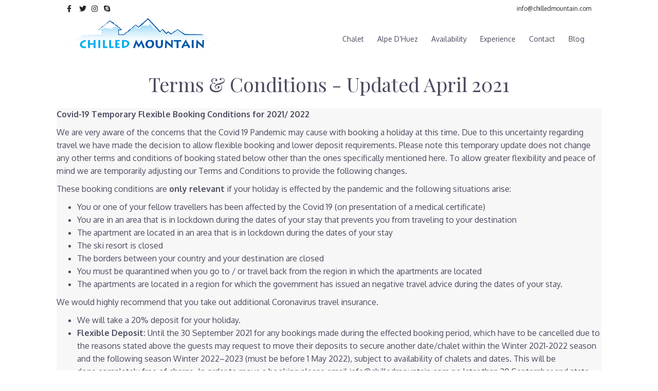

--- FILE ---
content_type: text/html; charset=UTF-8
request_url: https://chilledmountain.com/terms-and-conditions/
body_size: 15287
content:
<!DOCTYPE html>
<html lang="en-GB">
<head>
<meta charset="UTF-8" />
<meta name='viewport' content='width=device-width, initial-scale=1.0' />
<meta http-equiv='X-UA-Compatible' content='IE=edge' />
<link rel="profile" href="https://gmpg.org/xfn/11" />
<meta name='robots' content='index, follow, max-image-preview:large, max-snippet:-1, max-video-preview:-1' />

	<!-- This site is optimized with the Yoast SEO plugin v26.7 - https://yoast.com/wordpress/plugins/seo/ -->
	<title>Terms and Conditions - Chilled Mountain</title>
<link data-rocket-preload as="style" href="https://fonts.googleapis.com/css?family=Oxygen%3A300%2C400%2C700%2C400%7CPlayfair%20Display%3A400&#038;display=swap" rel="preload">
<link href="https://fonts.googleapis.com/css?family=Oxygen%3A300%2C400%2C700%2C400%7CPlayfair%20Display%3A400&#038;display=swap" media="print" onload="this.media=&#039;all&#039;" rel="stylesheet">
<noscript><link rel="stylesheet" href="https://fonts.googleapis.com/css?family=Oxygen%3A300%2C400%2C700%2C400%7CPlayfair%20Display%3A400&#038;display=swap"></noscript>
	<link rel="canonical" href="https://chilledmountain.com/terms-and-conditions/" />
	<meta property="og:locale" content="en_GB" />
	<meta property="og:type" content="article" />
	<meta property="og:title" content="Terms and Conditions - Chilled Mountain" />
	<meta property="og:description" content="Terms &#038; Conditions &#8211; Updated April 2021 We are very aware of the concerns that the Covid 19 Pandemic may cause with booking a holiday at this time. Due to this uncertainty regarding travel we have made the decision to allow flexible booking and lower deposit requirements. Please note this temporary update does not change any&hellip;" />
	<meta property="og:url" content="https://chilledmountain.com/terms-and-conditions/" />
	<meta property="og:site_name" content="Chilled Mountain" />
	<meta property="article:publisher" content="http://www.facebook.com/ChaletHolidays" />
	<meta property="article:modified_time" content="2021-06-10T09:27:43+00:00" />
	<meta name="twitter:label1" content="Estimated reading time" />
	<meta name="twitter:data1" content="9 minutes" />
	<script type="application/ld+json" class="yoast-schema-graph">{"@context":"https://schema.org","@graph":[{"@type":"WebPage","@id":"https://chilledmountain.com/terms-and-conditions/","url":"https://chilledmountain.com/terms-and-conditions/","name":"Terms and Conditions - Chilled Mountain","isPartOf":{"@id":"https://chilledmountain.com/#website"},"datePublished":"2016-09-28T07:42:51+00:00","dateModified":"2021-06-10T09:27:43+00:00","breadcrumb":{"@id":"https://chilledmountain.com/terms-and-conditions/#breadcrumb"},"inLanguage":"en-GB","potentialAction":[{"@type":"ReadAction","target":["https://chilledmountain.com/terms-and-conditions/"]}]},{"@type":"BreadcrumbList","@id":"https://chilledmountain.com/terms-and-conditions/#breadcrumb","itemListElement":[{"@type":"ListItem","position":1,"name":"Home","item":"https://chilledmountain.com/"},{"@type":"ListItem","position":2,"name":"Terms and Conditions"}]},{"@type":"WebSite","@id":"https://chilledmountain.com/#website","url":"https://chilledmountain.com/","name":"Chilled Mountain","description":"","publisher":{"@id":"https://chilledmountain.com/#organization"},"potentialAction":[{"@type":"SearchAction","target":{"@type":"EntryPoint","urlTemplate":"https://chilledmountain.com/?s={search_term_string}"},"query-input":{"@type":"PropertyValueSpecification","valueRequired":true,"valueName":"search_term_string"}}],"inLanguage":"en-GB"},{"@type":"Organization","@id":"https://chilledmountain.com/#organization","name":"Chilled Mountain","url":"https://chilledmountain.com/","logo":{"@type":"ImageObject","inLanguage":"en-GB","@id":"https://chilledmountain.com/#/schema/logo/image/","url":"https://chilledmountain.com/wp-content/uploads/2016/09/chilled-mountai-logo1-1.png","contentUrl":"https://chilledmountain.com/wp-content/uploads/2016/09/chilled-mountai-logo1-1.png","width":300,"height":83,"caption":"Chilled Mountain"},"image":{"@id":"https://chilledmountain.com/#/schema/logo/image/"},"sameAs":["http://www.facebook.com/ChaletHolidays","https://x.com/ChilledMountain","https://www.instagram.com/chilledmountain/"]}]}</script>
	<!-- / Yoast SEO plugin. -->


<link rel='dns-prefetch' href='//fonts.googleapis.com' />
<link rel='dns-prefetch' href='//www.googletagmanager.com' />
<link href='https://fonts.gstatic.com' crossorigin rel='preconnect' />
<link rel="alternate" type="application/rss+xml" title="Chilled Mountain &raquo; Feed" href="https://chilledmountain.com/feed/" />
<link rel="alternate" type="application/rss+xml" title="Chilled Mountain &raquo; Comments Feed" href="https://chilledmountain.com/comments/feed/" />
<link rel="alternate" title="oEmbed (JSON)" type="application/json+oembed" href="https://chilledmountain.com/wp-json/oembed/1.0/embed?url=https%3A%2F%2Fchilledmountain.com%2Fterms-and-conditions%2F" />
<link rel="alternate" title="oEmbed (XML)" type="text/xml+oembed" href="https://chilledmountain.com/wp-json/oembed/1.0/embed?url=https%3A%2F%2Fchilledmountain.com%2Fterms-and-conditions%2F&#038;format=xml" />
<style id='wp-img-auto-sizes-contain-inline-css'>
img:is([sizes=auto i],[sizes^="auto," i]){contain-intrinsic-size:3000px 1500px}
/*# sourceURL=wp-img-auto-sizes-contain-inline-css */
</style>
<style id='wp-emoji-styles-inline-css'>

	img.wp-smiley, img.emoji {
		display: inline !important;
		border: none !important;
		box-shadow: none !important;
		height: 1em !important;
		width: 1em !important;
		margin: 0 0.07em !important;
		vertical-align: -0.1em !important;
		background: none !important;
		padding: 0 !important;
	}
/*# sourceURL=wp-emoji-styles-inline-css */
</style>
<style id='wp-block-library-inline-css'>
:root{--wp-block-synced-color:#7a00df;--wp-block-synced-color--rgb:122,0,223;--wp-bound-block-color:var(--wp-block-synced-color);--wp-editor-canvas-background:#ddd;--wp-admin-theme-color:#007cba;--wp-admin-theme-color--rgb:0,124,186;--wp-admin-theme-color-darker-10:#006ba1;--wp-admin-theme-color-darker-10--rgb:0,107,160.5;--wp-admin-theme-color-darker-20:#005a87;--wp-admin-theme-color-darker-20--rgb:0,90,135;--wp-admin-border-width-focus:2px}@media (min-resolution:192dpi){:root{--wp-admin-border-width-focus:1.5px}}.wp-element-button{cursor:pointer}:root .has-very-light-gray-background-color{background-color:#eee}:root .has-very-dark-gray-background-color{background-color:#313131}:root .has-very-light-gray-color{color:#eee}:root .has-very-dark-gray-color{color:#313131}:root .has-vivid-green-cyan-to-vivid-cyan-blue-gradient-background{background:linear-gradient(135deg,#00d084,#0693e3)}:root .has-purple-crush-gradient-background{background:linear-gradient(135deg,#34e2e4,#4721fb 50%,#ab1dfe)}:root .has-hazy-dawn-gradient-background{background:linear-gradient(135deg,#faaca8,#dad0ec)}:root .has-subdued-olive-gradient-background{background:linear-gradient(135deg,#fafae1,#67a671)}:root .has-atomic-cream-gradient-background{background:linear-gradient(135deg,#fdd79a,#004a59)}:root .has-nightshade-gradient-background{background:linear-gradient(135deg,#330968,#31cdcf)}:root .has-midnight-gradient-background{background:linear-gradient(135deg,#020381,#2874fc)}:root{--wp--preset--font-size--normal:16px;--wp--preset--font-size--huge:42px}.has-regular-font-size{font-size:1em}.has-larger-font-size{font-size:2.625em}.has-normal-font-size{font-size:var(--wp--preset--font-size--normal)}.has-huge-font-size{font-size:var(--wp--preset--font-size--huge)}.has-text-align-center{text-align:center}.has-text-align-left{text-align:left}.has-text-align-right{text-align:right}.has-fit-text{white-space:nowrap!important}#end-resizable-editor-section{display:none}.aligncenter{clear:both}.items-justified-left{justify-content:flex-start}.items-justified-center{justify-content:center}.items-justified-right{justify-content:flex-end}.items-justified-space-between{justify-content:space-between}.screen-reader-text{border:0;clip-path:inset(50%);height:1px;margin:-1px;overflow:hidden;padding:0;position:absolute;width:1px;word-wrap:normal!important}.screen-reader-text:focus{background-color:#ddd;clip-path:none;color:#444;display:block;font-size:1em;height:auto;left:5px;line-height:normal;padding:15px 23px 14px;text-decoration:none;top:5px;width:auto;z-index:100000}html :where(.has-border-color){border-style:solid}html :where([style*=border-top-color]){border-top-style:solid}html :where([style*=border-right-color]){border-right-style:solid}html :where([style*=border-bottom-color]){border-bottom-style:solid}html :where([style*=border-left-color]){border-left-style:solid}html :where([style*=border-width]){border-style:solid}html :where([style*=border-top-width]){border-top-style:solid}html :where([style*=border-right-width]){border-right-style:solid}html :where([style*=border-bottom-width]){border-bottom-style:solid}html :where([style*=border-left-width]){border-left-style:solid}html :where(img[class*=wp-image-]){height:auto;max-width:100%}:where(figure){margin:0 0 1em}html :where(.is-position-sticky){--wp-admin--admin-bar--position-offset:var(--wp-admin--admin-bar--height,0px)}@media screen and (max-width:600px){html :where(.is-position-sticky){--wp-admin--admin-bar--position-offset:0px}}

/*# sourceURL=wp-block-library-inline-css */
</style><style id='global-styles-inline-css'>
:root{--wp--preset--aspect-ratio--square: 1;--wp--preset--aspect-ratio--4-3: 4/3;--wp--preset--aspect-ratio--3-4: 3/4;--wp--preset--aspect-ratio--3-2: 3/2;--wp--preset--aspect-ratio--2-3: 2/3;--wp--preset--aspect-ratio--16-9: 16/9;--wp--preset--aspect-ratio--9-16: 9/16;--wp--preset--color--black: #000000;--wp--preset--color--cyan-bluish-gray: #abb8c3;--wp--preset--color--white: #ffffff;--wp--preset--color--pale-pink: #f78da7;--wp--preset--color--vivid-red: #cf2e2e;--wp--preset--color--luminous-vivid-orange: #ff6900;--wp--preset--color--luminous-vivid-amber: #fcb900;--wp--preset--color--light-green-cyan: #7bdcb5;--wp--preset--color--vivid-green-cyan: #00d084;--wp--preset--color--pale-cyan-blue: #8ed1fc;--wp--preset--color--vivid-cyan-blue: #0693e3;--wp--preset--color--vivid-purple: #9b51e0;--wp--preset--color--fl-heading-text: #4b4c60;--wp--preset--color--fl-body-bg: #ffffff;--wp--preset--color--fl-body-text: #4b4c60;--wp--preset--color--fl-accent: #3fbbff;--wp--preset--color--fl-accent-hover: #3fbbff;--wp--preset--color--fl-topbar-bg: #ffffff;--wp--preset--color--fl-topbar-text: #252525;--wp--preset--color--fl-topbar-link: #252525;--wp--preset--color--fl-topbar-hover: #3fbbff;--wp--preset--color--fl-header-bg: #ffffff;--wp--preset--color--fl-header-text: #0054a6;--wp--preset--color--fl-header-link: #4b4c60;--wp--preset--color--fl-header-hover: #00aeef;--wp--preset--color--fl-nav-bg: #ffffff;--wp--preset--color--fl-nav-link: #4b4c60;--wp--preset--color--fl-nav-hover: #3fbbff;--wp--preset--color--fl-content-bg: #ffffff;--wp--preset--color--fl-footer-widgets-bg: #ffffff;--wp--preset--color--fl-footer-widgets-text: #000000;--wp--preset--color--fl-footer-widgets-link: #428bca;--wp--preset--color--fl-footer-widgets-hover: #428bca;--wp--preset--color--fl-footer-bg: #ffffff;--wp--preset--color--fl-footer-text: #000000;--wp--preset--color--fl-footer-link: #428bca;--wp--preset--color--fl-footer-hover: #428bca;--wp--preset--gradient--vivid-cyan-blue-to-vivid-purple: linear-gradient(135deg,rgb(6,147,227) 0%,rgb(155,81,224) 100%);--wp--preset--gradient--light-green-cyan-to-vivid-green-cyan: linear-gradient(135deg,rgb(122,220,180) 0%,rgb(0,208,130) 100%);--wp--preset--gradient--luminous-vivid-amber-to-luminous-vivid-orange: linear-gradient(135deg,rgb(252,185,0) 0%,rgb(255,105,0) 100%);--wp--preset--gradient--luminous-vivid-orange-to-vivid-red: linear-gradient(135deg,rgb(255,105,0) 0%,rgb(207,46,46) 100%);--wp--preset--gradient--very-light-gray-to-cyan-bluish-gray: linear-gradient(135deg,rgb(238,238,238) 0%,rgb(169,184,195) 100%);--wp--preset--gradient--cool-to-warm-spectrum: linear-gradient(135deg,rgb(74,234,220) 0%,rgb(151,120,209) 20%,rgb(207,42,186) 40%,rgb(238,44,130) 60%,rgb(251,105,98) 80%,rgb(254,248,76) 100%);--wp--preset--gradient--blush-light-purple: linear-gradient(135deg,rgb(255,206,236) 0%,rgb(152,150,240) 100%);--wp--preset--gradient--blush-bordeaux: linear-gradient(135deg,rgb(254,205,165) 0%,rgb(254,45,45) 50%,rgb(107,0,62) 100%);--wp--preset--gradient--luminous-dusk: linear-gradient(135deg,rgb(255,203,112) 0%,rgb(199,81,192) 50%,rgb(65,88,208) 100%);--wp--preset--gradient--pale-ocean: linear-gradient(135deg,rgb(255,245,203) 0%,rgb(182,227,212) 50%,rgb(51,167,181) 100%);--wp--preset--gradient--electric-grass: linear-gradient(135deg,rgb(202,248,128) 0%,rgb(113,206,126) 100%);--wp--preset--gradient--midnight: linear-gradient(135deg,rgb(2,3,129) 0%,rgb(40,116,252) 100%);--wp--preset--font-size--small: 13px;--wp--preset--font-size--medium: 20px;--wp--preset--font-size--large: 36px;--wp--preset--font-size--x-large: 42px;--wp--preset--spacing--20: 0.44rem;--wp--preset--spacing--30: 0.67rem;--wp--preset--spacing--40: 1rem;--wp--preset--spacing--50: 1.5rem;--wp--preset--spacing--60: 2.25rem;--wp--preset--spacing--70: 3.38rem;--wp--preset--spacing--80: 5.06rem;--wp--preset--shadow--natural: 6px 6px 9px rgba(0, 0, 0, 0.2);--wp--preset--shadow--deep: 12px 12px 50px rgba(0, 0, 0, 0.4);--wp--preset--shadow--sharp: 6px 6px 0px rgba(0, 0, 0, 0.2);--wp--preset--shadow--outlined: 6px 6px 0px -3px rgb(255, 255, 255), 6px 6px rgb(0, 0, 0);--wp--preset--shadow--crisp: 6px 6px 0px rgb(0, 0, 0);}:where(.is-layout-flex){gap: 0.5em;}:where(.is-layout-grid){gap: 0.5em;}body .is-layout-flex{display: flex;}.is-layout-flex{flex-wrap: wrap;align-items: center;}.is-layout-flex > :is(*, div){margin: 0;}body .is-layout-grid{display: grid;}.is-layout-grid > :is(*, div){margin: 0;}:where(.wp-block-columns.is-layout-flex){gap: 2em;}:where(.wp-block-columns.is-layout-grid){gap: 2em;}:where(.wp-block-post-template.is-layout-flex){gap: 1.25em;}:where(.wp-block-post-template.is-layout-grid){gap: 1.25em;}.has-black-color{color: var(--wp--preset--color--black) !important;}.has-cyan-bluish-gray-color{color: var(--wp--preset--color--cyan-bluish-gray) !important;}.has-white-color{color: var(--wp--preset--color--white) !important;}.has-pale-pink-color{color: var(--wp--preset--color--pale-pink) !important;}.has-vivid-red-color{color: var(--wp--preset--color--vivid-red) !important;}.has-luminous-vivid-orange-color{color: var(--wp--preset--color--luminous-vivid-orange) !important;}.has-luminous-vivid-amber-color{color: var(--wp--preset--color--luminous-vivid-amber) !important;}.has-light-green-cyan-color{color: var(--wp--preset--color--light-green-cyan) !important;}.has-vivid-green-cyan-color{color: var(--wp--preset--color--vivid-green-cyan) !important;}.has-pale-cyan-blue-color{color: var(--wp--preset--color--pale-cyan-blue) !important;}.has-vivid-cyan-blue-color{color: var(--wp--preset--color--vivid-cyan-blue) !important;}.has-vivid-purple-color{color: var(--wp--preset--color--vivid-purple) !important;}.has-black-background-color{background-color: var(--wp--preset--color--black) !important;}.has-cyan-bluish-gray-background-color{background-color: var(--wp--preset--color--cyan-bluish-gray) !important;}.has-white-background-color{background-color: var(--wp--preset--color--white) !important;}.has-pale-pink-background-color{background-color: var(--wp--preset--color--pale-pink) !important;}.has-vivid-red-background-color{background-color: var(--wp--preset--color--vivid-red) !important;}.has-luminous-vivid-orange-background-color{background-color: var(--wp--preset--color--luminous-vivid-orange) !important;}.has-luminous-vivid-amber-background-color{background-color: var(--wp--preset--color--luminous-vivid-amber) !important;}.has-light-green-cyan-background-color{background-color: var(--wp--preset--color--light-green-cyan) !important;}.has-vivid-green-cyan-background-color{background-color: var(--wp--preset--color--vivid-green-cyan) !important;}.has-pale-cyan-blue-background-color{background-color: var(--wp--preset--color--pale-cyan-blue) !important;}.has-vivid-cyan-blue-background-color{background-color: var(--wp--preset--color--vivid-cyan-blue) !important;}.has-vivid-purple-background-color{background-color: var(--wp--preset--color--vivid-purple) !important;}.has-black-border-color{border-color: var(--wp--preset--color--black) !important;}.has-cyan-bluish-gray-border-color{border-color: var(--wp--preset--color--cyan-bluish-gray) !important;}.has-white-border-color{border-color: var(--wp--preset--color--white) !important;}.has-pale-pink-border-color{border-color: var(--wp--preset--color--pale-pink) !important;}.has-vivid-red-border-color{border-color: var(--wp--preset--color--vivid-red) !important;}.has-luminous-vivid-orange-border-color{border-color: var(--wp--preset--color--luminous-vivid-orange) !important;}.has-luminous-vivid-amber-border-color{border-color: var(--wp--preset--color--luminous-vivid-amber) !important;}.has-light-green-cyan-border-color{border-color: var(--wp--preset--color--light-green-cyan) !important;}.has-vivid-green-cyan-border-color{border-color: var(--wp--preset--color--vivid-green-cyan) !important;}.has-pale-cyan-blue-border-color{border-color: var(--wp--preset--color--pale-cyan-blue) !important;}.has-vivid-cyan-blue-border-color{border-color: var(--wp--preset--color--vivid-cyan-blue) !important;}.has-vivid-purple-border-color{border-color: var(--wp--preset--color--vivid-purple) !important;}.has-vivid-cyan-blue-to-vivid-purple-gradient-background{background: var(--wp--preset--gradient--vivid-cyan-blue-to-vivid-purple) !important;}.has-light-green-cyan-to-vivid-green-cyan-gradient-background{background: var(--wp--preset--gradient--light-green-cyan-to-vivid-green-cyan) !important;}.has-luminous-vivid-amber-to-luminous-vivid-orange-gradient-background{background: var(--wp--preset--gradient--luminous-vivid-amber-to-luminous-vivid-orange) !important;}.has-luminous-vivid-orange-to-vivid-red-gradient-background{background: var(--wp--preset--gradient--luminous-vivid-orange-to-vivid-red) !important;}.has-very-light-gray-to-cyan-bluish-gray-gradient-background{background: var(--wp--preset--gradient--very-light-gray-to-cyan-bluish-gray) !important;}.has-cool-to-warm-spectrum-gradient-background{background: var(--wp--preset--gradient--cool-to-warm-spectrum) !important;}.has-blush-light-purple-gradient-background{background: var(--wp--preset--gradient--blush-light-purple) !important;}.has-blush-bordeaux-gradient-background{background: var(--wp--preset--gradient--blush-bordeaux) !important;}.has-luminous-dusk-gradient-background{background: var(--wp--preset--gradient--luminous-dusk) !important;}.has-pale-ocean-gradient-background{background: var(--wp--preset--gradient--pale-ocean) !important;}.has-electric-grass-gradient-background{background: var(--wp--preset--gradient--electric-grass) !important;}.has-midnight-gradient-background{background: var(--wp--preset--gradient--midnight) !important;}.has-small-font-size{font-size: var(--wp--preset--font-size--small) !important;}.has-medium-font-size{font-size: var(--wp--preset--font-size--medium) !important;}.has-large-font-size{font-size: var(--wp--preset--font-size--large) !important;}.has-x-large-font-size{font-size: var(--wp--preset--font-size--x-large) !important;}
/*# sourceURL=global-styles-inline-css */
</style>

<style id='classic-theme-styles-inline-css'>
/*! This file is auto-generated */
.wp-block-button__link{color:#fff;background-color:#32373c;border-radius:9999px;box-shadow:none;text-decoration:none;padding:calc(.667em + 2px) calc(1.333em + 2px);font-size:1.125em}.wp-block-file__button{background:#32373c;color:#fff;text-decoration:none}
/*# sourceURL=/wp-includes/css/classic-themes.min.css */
</style>
<link rel='stylesheet' id='fl-builder-layout-1627-css' href='https://chilledmountain.com/wp-content/uploads/bb-plugin/cache/1627-layout.css?ver=da404ef8d5b4b524703357141a05e1da' media='all' />
<link rel='stylesheet' id='tablepress-default-css' href='https://chilledmountain.com/wp-content/plugins/tablepress/css/build/default.css?ver=3.2.6' media='all' />
<link rel='stylesheet' id='jquery-magnificpopup-css' href='https://chilledmountain.com/wp-content/plugins/bb-plugin/css/jquery.magnificpopup.min.css?ver=2.9.4.2' media='all' />
<link rel='stylesheet' id='bootstrap-css' href='https://chilledmountain.com/wp-content/themes/bb-theme/css/bootstrap.min.css?ver=1.7.19.1' media='all' />
<link rel='stylesheet' id='fl-automator-skin-css' href='https://chilledmountain.com/wp-content/uploads/bb-theme/skin-694160aac3ab3.css?ver=1.7.19.1' media='all' />

<script src="https://chilledmountain.com/wp-includes/js/jquery/jquery.min.js?ver=3.7.1" id="jquery-core-js"></script>
<script src="https://chilledmountain.com/wp-includes/js/jquery/jquery-migrate.min.js?ver=3.4.1" id="jquery-migrate-js"></script>
<link rel="https://api.w.org/" href="https://chilledmountain.com/wp-json/" /><link rel="alternate" title="JSON" type="application/json" href="https://chilledmountain.com/wp-json/wp/v2/pages/1627" /><link rel="EditURI" type="application/rsd+xml" title="RSD" href="https://chilledmountain.com/xmlrpc.php?rsd" />
<meta name="generator" content="WordPress 6.9" />
<link rel='shortlink' href='https://chilledmountain.com/?p=1627' />
<meta name="generator" content="Site Kit by Google 1.168.0" />		<style id="wp-custom-css">
			

/*
CSS Migrated from BB theme:
*/

.fl-page, .fl-page-bar, .fl-page-nav-wrap {
    border:0;
}

.fl-page-nav-right .fl-page-header-wrap {
    border-bottom: 0px;
}


}

/*Prevents Chalet Manager form from wrapping*/
#enquiryForm input,
#enquiryForm select,
#enquiryForm textarea,
#enquiryForm #form input,
#enquiryForm #form select,
#enquiryForm #form textarea {
  display: inline;
}

/*sets form button colour*/
body .gform_footer input[type=submit]
{
    color: #ffffff;
    background: #00AEEF;
    border: 0px;
    font-size: 18px;
    padding: 18px;
}

/*sets form button colour*/
body .gform_footer input:hover[type=submit]
{
color: #000000;
}		</style>
		<link rel="stylesheet" href="https://chilledmountain.com/wp-content/themes/bb-theme-child/style.css" /><link rel='stylesheet' id='font-awesome-5-css' href='https://chilledmountain.com/wp-content/plugins/bb-plugin/fonts/fontawesome/5.15.4/css/all.min.css?ver=2.9.4.2' media='all' />
<meta name="generator" content="WP Rocket 3.20.1.2" data-wpr-features="wpr_desktop" /></head>
<body class="wp-singular page-template-default page page-id-1627 wp-theme-bb-theme wp-child-theme-bb-theme-child fl-builder fl-builder-2-9-4-2 fl-theme-1-7-19-1 fl-no-js fl-framework-bootstrap fl-preset-default fl-full-width" itemscope="itemscope" itemtype="https://schema.org/WebPage">
<a aria-label="Skip to content" class="fl-screen-reader-text" href="#fl-main-content">Skip to content</a><div data-rocket-location-hash="d434d8484ca3c7ebe008e10ddf366009" class="fl-page">
	<div data-rocket-location-hash="e66dcffb18319214b83ecc3e2052b43b" class="fl-page-bar">
	<div data-rocket-location-hash="9922265d49cb40e1d920c3f2c93734c5" class="fl-page-bar-container container">
		<div class="fl-page-bar-row row">
			<div class="col-sm-6 col-md-6 text-left clearfix">	<div class="fl-social-icons">
	<a href="https://www.facebook.com/ChaletHolidays" target="_self" rel="noopener noreferrer"><span class="sr-only">Facebook</span><i aria-hidden="true" class="fab fa-facebook-f mono"></i></a><a href="https://twitter.com/ChilledMountain" target="_self" rel="noopener noreferrer"><span class="sr-only">Twitter</span><i aria-hidden="true" class="fab fa-twitter mono"></i></a><a href="https://www.instagram.com/chilledmountain/" target="_self" rel="noopener noreferrer"><span class="sr-only">Instagram</span><i aria-hidden="true" class="fab fa-instagram mono"></i></a><a href="Skype:ChilledMountain" target="_self" rel="noopener noreferrer"><span class="sr-only">Skype</span><i aria-hidden="true" class="fab fa-skype mono"></i></a></div>
</div>			<div class="col-sm-6 col-md-6 text-right clearfix"><div class="fl-page-bar-text fl-page-bar-text-2"><i class="fa fa-envelope-o fa-lg"></i> <a href="/cdn-cgi/l/email-protection#e78e898188a7848f8e8b8b82838a88928993868e89c984888a"><span class="__cf_email__" data-cfemail="82ebece4edc2e1eaebeeeee7e6efedf7ecf6e3ebecace1edef">[email&#160;protected]</span></a></div></div>		</div>
	</div>
</div><!-- .fl-page-bar -->
<header class="fl-page-header fl-page-header-primary fl-page-nav-right fl-page-nav-toggle-icon fl-page-nav-toggle-visible-mobile" itemscope="itemscope" itemtype="https://schema.org/WPHeader"  role="banner">
	<div data-rocket-location-hash="28c6ebb87305503daa275019452e5790" class="fl-page-header-wrap">
		<div class="fl-page-header-container container">
			<div class="fl-page-header-row row">
				<div class="col-sm-12 col-md-4 fl-page-header-logo-col">
					<div class="fl-page-header-logo" itemscope="itemscope" itemtype="https://schema.org/Organization">
						<a href="https://chilledmountain.com/" itemprop="url"><img class="fl-logo-img" loading="false" data-no-lazy="1"   itemscope itemtype="https://schema.org/ImageObject" src="https://chilledmountain.com/wp-content/uploads/2016/09/chilled-mountai-logo1-2.png" data-retina="" title="" width="300" data-width="300" height="83" data-height="83" alt="Chilled Mountain" /><meta itemprop="name" content="Chilled Mountain" /></a>
											</div>
				</div>
				<div class="col-sm-12 col-md-8 fl-page-nav-col">
					<div class="fl-page-nav-wrap">
						<nav class="fl-page-nav fl-nav navbar navbar-default navbar-expand-md" aria-label="Header Menu" itemscope="itemscope" itemtype="https://schema.org/SiteNavigationElement" role="navigation">
							<button type="button" class="navbar-toggle navbar-toggler" data-toggle="collapse" data-target=".fl-page-nav-collapse">
								<span><i class="fas fa-bars" aria-hidden="true"></i><span class="sr-only">Menu</span></span>
							</button>
							<div class="fl-page-nav-collapse collapse navbar-collapse">
								<ul id="menu-main-menu" class="nav navbar-nav navbar-right menu fl-theme-menu"><li id="menu-item-698" class="menu-item menu-item-type-post_type menu-item-object-page menu-item-698 nav-item"><a href="https://chilledmountain.com/chalet/" class="nav-link">Chalet</a></li>
<li id="menu-item-705" class="menu-item menu-item-type-custom menu-item-object-custom menu-item-has-children menu-item-705 nav-item"><a href="#" class="nav-link">Alpe d&#8217;Huez</a><div class="fl-submenu-icon-wrap"><span class="fl-submenu-toggle-icon"></span></div>
<ul class="sub-menu">
	<li id="menu-item-1662" class="menu-item menu-item-type-post_type menu-item-object-page menu-item-1662 nav-item"><a href="https://chilledmountain.com/travel/" class="nav-link">Travel</a></li>
	<li id="menu-item-699" class="menu-item menu-item-type-post_type menu-item-object-page menu-item-699 nav-item"><a href="https://chilledmountain.com/winter-activities/" class="nav-link">Winter Activities</a></li>
	<li id="menu-item-697" class="menu-item menu-item-type-post_type menu-item-object-page menu-item-697 nav-item"><a href="https://chilledmountain.com/summer-activities/" class="nav-link">Summer Activities</a></li>
	<li id="menu-item-695" class="menu-item menu-item-type-post_type menu-item-object-page menu-item-695 nav-item"><a href="https://chilledmountain.com/cycling/" class="nav-link">Cycling</a></li>
	<li id="menu-item-694" class="menu-item menu-item-type-post_type menu-item-object-page menu-item-694 nav-item"><a href="https://chilledmountain.com/ski-essentials/" class="nav-link">Ski Essentials</a></li>
</ul>
</li>
<li id="menu-item-696" class="menu-item menu-item-type-post_type menu-item-object-page menu-item-696 nav-item"><a href="https://chilledmountain.com/availability/" class="nav-link">Availability</a></li>
<li id="menu-item-2207" class="menu-item menu-item-type-post_type menu-item-object-page menu-item-2207 nav-item"><a href="https://chilledmountain.com/catering/" class="nav-link">Experience</a></li>
<li id="menu-item-1549" class="menu-item menu-item-type-post_type menu-item-object-page menu-item-1549 nav-item"><a href="https://chilledmountain.com/contact/" class="nav-link">Contact</a></li>
<li id="menu-item-2157" class="menu-item menu-item-type-post_type menu-item-object-page menu-item-2157 nav-item"><a href="https://chilledmountain.com/blog/" class="nav-link">Blog</a></li>
</ul>							</div>
						</nav>
					</div>
				</div>
			</div>
		</div>
	</div>
</header><!-- .fl-page-header -->
	<div data-rocket-location-hash="ad3a8cfff69aca1e33d816a2cdfc935b" id="fl-main-content" class="fl-page-content" itemprop="mainContentOfPage" role="main">

		
<div data-rocket-location-hash="6ce8657750dcc90788437741ed980fe1" class="fl-content-full container">
	<div class="row">
		<div class="fl-content col-md-12">
			<article class="fl-post post-1627 page type-page status-publish hentry" id="fl-post-1627" itemscope="itemscope" itemtype="https://schema.org/CreativeWork">

			<div class="fl-post-content clearfix" itemprop="text">
		<div class="fl-builder-content fl-builder-content-1627 fl-builder-content-primary fl-builder-global-templates-locked" data-post-id="1627"><div class="fl-row fl-row-fixed-width fl-row-bg-none fl-node-57eb748170d61 fl-row-default-height fl-row-align-center" data-node="57eb748170d61">
	<div class="fl-row-content-wrap">
						<div class="fl-row-content fl-row-fixed-width fl-node-content">
		
<div class="fl-col-group fl-node-57f967d868b4c" data-node="57f967d868b4c">
			<div class="fl-col fl-node-57f967d868f15 fl-col-bg-color" data-node="57f967d868f15">
	<div class="fl-col-content fl-node-content"><div class="fl-module fl-module-heading fl-node-57f967ed4421b" data-node="57f967ed4421b">
	<div class="fl-module-content fl-node-content">
		<h1 class="fl-heading">
		<span class="fl-heading-text">Terms & Conditions - Updated April 2021 </span>
	</h1>
	</div>
</div>
</div>
</div>
	</div>

<div class="fl-col-group fl-node-57f967e3bf8f1" data-node="57f967e3bf8f1">
			<div class="fl-col fl-node-57f967e3bfe48 fl-col-bg-color" data-node="57f967e3bfe48">
	<div class="fl-col-content fl-node-content"><div class="fl-module fl-module-rich-text fl-node-57f9680eed28a" data-node="57f9680eed28a">
	<div class="fl-module-content fl-node-content">
		<div class="fl-rich-text">
	<p><strong>Covid-19 Temporary Flexible Booking Conditions for 2021/ 2022</strong></p>
<p>We are very aware of the concerns that the Covid 19 Pandemic may cause with booking a holiday at this time. Due to this uncertainty regarding travel we have made the decision to allow flexible booking and lower deposit requirements. Please note this temporary update does not change any other terms and conditions of booking stated below other than the ones specifically mentioned here. To allow greater flexibility and peace of mind we are temporarily adjusting our Terms and Conditions to provide the following changes.</p>
<p>These booking conditions are <strong>only relevant</strong> if your holiday is effected by the pandemic and the following situations arise:</p>
<ul>
<li>You or one of your fellow travellers has been affected by the Covid 19 (on presentation of a medical certificate)</li>
<li>You are in an area that is in lockdown during the dates of your stay that prevents you from traveling to your destination</li>
<li>The apartment are located in an area that is in lockdown during the dates of your stay</li>
<li>The ski resort is closed</li>
<li>The borders between your country and your destination are closed</li>
<li>You must be quarantined when you go to / or travel back from the region in which the apartments are located</li>
<li>The apartments are located in a region for which the government has issued an negative travel advice during the dates of your stay.</li>
</ul>
<p>We would highly recommend that you take out additional Coronavirus travel insurance.</p>
<ul>
<li>We will take a 20% deposit for your holiday.</li>
<li><strong>Flexible Deposit:</strong> Until the 30 September 2021 for any bookings made during the effected booking period, which have to be cancelled due to the reasons stated above the guests may request to move their deposits to secure another date/chalet within the Winter 2021-2022 season and the following season Winter 2022–2023 (must be before 1 May 2022), subject to availability of chalets and dates. This will be done completely free of charge. In order to move a booking please email <a href="/cdn-cgi/l/email-protection" class="__cf_email__" data-cfemail="8fe6e1e9e0cfece7e6e3e3eaebe2e0fae1fbeee6e1a1ece0e2">[email&#160;protected]</a> no later than 30 September and state the date you wish to move the booking to, including details of whether the change applies to all guests on a booking. We will then endeavor to carry out your requirements, however, we cannot be held liable if<br />
the preferred date is no longer available.</li>
<li><strong>Insurance</strong> is available for last minute COVID based cancellations. It is in your interest that you have this cover in order to be refunded quickly should you need to be. French law states that we are obliged to issue a voucher for another holiday valid for 18 months.</li>
</ul>
<p><strong>FAQS</strong></p>
<p><strong>How will I know if my travel plans are going to be affected?</strong><br />
The unpredictable impacts of the Coronavirus mean that decisions about changes or amendments to your holiday may occur at any time, and could be no more than a fe days before you are due to depart. We pay constant attention to the guidance from the UK’s Foreign &amp; Commonwealth Office (FCO), ABTA, Public Health England and local health authorities in our destinations. We will respond to any advice by the FCO against non-essential travel to your destination, and will contact you as soon as it is clear we won’t be able to provide your holiday at the originally planned time.</p>
<p><strong>Will my holiday experience be different due to Coronavirus?</strong><br />
We’ll do our very best to make sure your holiday is everything you expect it to be. Due to the constantly evolving nature of the Coronavirus crisis, we might need to change or withdraw some advertised accommodation facilities and resort services so we can keep everyone safe. Wherever we can, we’ll let you know about this in advance, bu sometimes it might be at very short notice. Our holidays will be subject to the local Covid-19 regulations in that destination and we recommend that you are familiar with these before you travel. Information can be found on the relevant country pages of the Foreign &amp; Commonwealth Office (FCO) website, so please ensure that you read these.</p>
<p><strong>How will you help to keep me safe on holiday?</strong><br />
We are closely following the advice of the UK Government and FCO regarding international travel and working within the recommendations and regulations of our destination countries to minimise the risk of Coronavirus. Whilst it would be impossible to guarantee there is no risk at all, the best way to stay safe is to maintain good hygiene, regularly wash your hands with soap and water and keep a social distance from others. Where it is not possible to keep over 1m distance from others, wear a face covering. For latest advice from the World Health Organisation: https://www.who.int/emergencies/diseases/novel-coronavirus-2019/advice-for-public</p>
<p><strong>Will I be entitled to a refund if Chilled Mountain has to cancel or make a significant change to my holiday due to the Coronavirus outbreak?</strong><br />
If things change and we have to cancel your holiday because of Coronavirus, you can move your holiday to another available date of equivalent value, or pay the difference to upgrade your trip. If for any reason you are not able to move your holiday, we will give you a voucher to redeem against a future booking, this will be valid for 18 months. If after this time you are unable to make a booking you will be entitled to a full refund. Equally, if we have to make a significant change your holiday, we’ll give you the option of accepting the change or receiving a refund.</p>
<p><strong>I haven’t yet paid the balance for my holiday. Can I pay later while I wait and </strong><strong>see what happens?</strong><br />
We generally ask for the balance payment 8 weeks before arrival but to give you peace of mind and allow for last minute changes this payment will now be due 4 weeks before your arrival date</p>
<p><strong>If I’m due to go on holiday and I’ve been advised by NHS Test &amp; Trace to selfisolate for 14 days, can I still go on holiday?</strong><br />
In the interest of everyone’s safety customers will not be allowed to travel if they have been advised to self-isolate within 14 days of departure. For the same reasons, customers at the airport, or arriving at their destination, may be asked to declare that they have not been contacted by NHS Test &amp; Trace. In this instance please contact us as quickly as possible and we will do our very best to help you. You should also contact your travel insurance provider.</p>
<p><strong>Will I be covered by my travel insurance if I decide to cancel or have to self isolate?</strong><br />
This will depend on the terms of your policy. Depending on the reason for your cancellation (for example if you are concerned about a serious underlying medical condition), you should contact your travel insurance provider to check if you can make claim. We would highly recommend that you take out additional Coronavirus travel insurance. Many travel insurance policies will no longer cover you as standard if your holiday is disrupted due to Coronavirus, but there are new policies and add-ons appearing on the market that will. Look for ones which will cover you in the event of NHS Test &amp; Trace disrupting your holiday plans.</p>
<p><strong>Where can I check for up-to-date travel and health information for my destination?</strong><br />
• UK health authorities are providing detailed advice on travel which is available at <a href="https://www.gov.uk/guidance/travel-advice-novel-coronavirus">https://www.gov.uk/guidance/travel-advice-novel-coronavirus</a><br />
• Travellers are advised to read the FCO travel advice for the country they are travelling to. Visit <a href="https://www.gov.uk/foreign-travel-advice">www.gov.uk/foreign-travel-advice</a><br />
• The National Travel Health Network and Centre (NaTHNaC) TravelHealthPro website<a href="https://travelhealthpro.org.uk/countries"> travelhealthpro.org.uk/countries</a> provides specific country-by-country travel health advice<br />
• The NHS website has useful information about how to take preventative measures against Coronavirus a<a href="https://www.nhs.uk/conditions/coronavirus-covid-19/">t www.nhs.uk/conditions/coronavirus-covid-19</a><br />
• ABTA also has updated advice and FAQs for travellers at<a href="https://www.abta.com/news/coronavirus-outbreak"> www.abta.com/coronavirus</a></p>
</div>
	</div>
</div>
<div class="fl-module fl-module-rich-text fl-node-5f48ac394cbc9" data-node="5f48ac394cbc9">
	<div class="fl-module-content fl-node-content">
		<div class="fl-rich-text">
	<p>&nbsp;</p>
<h1 style="text-align: center;">General Terms and Conditions</h1>
<p>&nbsp;</p>
<p><span style="font-size: 30px;">1.</span> Chilled Mountain Chalet ("the Property") is offered for holiday subject to confirmation by Chilled Mountain Holidays Ltd. ("the Company") to the renter ("the client").</p>
</div>
	</div>
</div>
</div>
</div>
	</div>

<div class="fl-col-group fl-node-57f9684e8bd12" data-node="57f9684e8bd12">
			<div class="fl-col fl-node-57f9684e8c1ce fl-col-bg-color" data-node="57f9684e8c1ce">
	<div class="fl-col-content fl-node-content"><div class="fl-module fl-module-rich-text fl-node-57f968463215f" data-node="57f968463215f">
	<div class="fl-module-content fl-node-content">
		<div class="fl-rich-text">
	<p><span style="font-size: 30px;">2.</span> To reserve the property the client should return confirmation of booking together with payment of 20% of the holiday balance as a non-refundable deposit. On receipt of this the company will forward a confirmation. This is the formal confirmation of the booking.</p>
</div>
	</div>
</div>
</div>
</div>
	</div>

<div class="fl-col-group fl-node-57f9688126cf7" data-node="57f9688126cf7">
			<div class="fl-col fl-node-57f96881272bd fl-col-bg-color" data-node="57f96881272bd">
	<div class="fl-col-content fl-node-content"><div class="fl-module fl-module-rich-text fl-node-57f9687c997e3" data-node="57f9687c997e3">
	<div class="fl-module-content fl-node-content">
		<div class="fl-rich-text">
	<p><span style="font-size: 30px;">3.</span> The balance of the total cost is payable 8 weeks before the start of the rental period. If payment is not received, the company reserves the right to give notice in writing that the reservation is cancelled. The client will remain liable to pay the balance of the rent unless the owners are able to re-let the property. In this event, point 4 of these conditions will apply. Reservations made within 8 weeks of the start of the rental period require full payment at the time of booking.</p>
</div>
	</div>
</div>
</div>
</div>
	</div>

<div class="fl-col-group fl-node-57f969307dd78" data-node="57f969307dd78">
			<div class="fl-col fl-node-57f969307e23f fl-col-bg-color" data-node="57f969307e23f">
	<div class="fl-col-content fl-node-content"><div class="fl-module fl-module-rich-text fl-node-57f9692b2f6f6" data-node="57f9692b2f6f6">
	<div class="fl-module-content fl-node-content">
		<div class="fl-rich-text">
	<p><span style="font-size: 30px;">4.</span> Subject to points 2 and 3 above, in the event of a cancellation, refunds of the amounts paid will be made if the company is able to re-let the property. Any expenses or losses incurred in so doing will be deducted from the refunded amount. The client is recommended to arrange comprehensive travel insurance (including cancellation cover), baggage, personal belongings and public liability etc., as these things are not covered by the company’s insurance.</p>
</div>
	</div>
</div>
</div>
</div>
	</div>

<div class="fl-col-group fl-node-57f9698b3520e" data-node="57f9698b3520e">
			<div class="fl-col fl-node-57f9698b35675 fl-col-bg-color" data-node="57f9698b35675">
	<div class="fl-col-content fl-node-content"><div class="fl-module fl-module-rich-text fl-node-57f969875abfb" data-node="57f969875abfb">
	<div class="fl-module-content fl-node-content">
		<div class="fl-rich-text">
	<p><span style="font-size: 30px;">5.</span> The rental period shall commence at 4pm on the first day and finish at 10am on the last day.</p>
</div>
	</div>
</div>
</div>
</div>
	</div>

<div class="fl-col-group fl-node-57f96bc819c46" data-node="57f96bc819c46">
			<div class="fl-col fl-node-57f96bc81af01 fl-col-bg-color" data-node="57f96bc81af01">
	<div class="fl-col-content fl-node-content"><div class="fl-module fl-module-rich-text fl-node-57f969ce7277b" data-node="57f969ce7277b">
	<div class="fl-module-content fl-node-content">
		<div class="fl-rich-text">
	<p><span style="font-size: 30px;">6.</span> For self catered holiday a security deposit each booking is required against breakages, damage to the property and its contents. This reserved sum shall not limit the client's liability to the Company.</p>
<p>You acknowledge and agree that you are required to provide the Security Deposit by way of providing credit card details, this is due on the day before your arrival. An amount of £500 will be held on your credit card for the duration of your stay and for up to 7 days after your departure from the accommodation.</p>
<p><strong>Deductions for unacceptable state</strong><strong> </strong></p>
<p>If you leave the accommodation in an unreasonable state, which requires additional cleaning services over and above what is generally required at the conclusion of a stay at the accommodation, we (or the Supplier/Principal, where we are acting as an agent) reserve the right to make a deduction from the Security Deposit equal to the additional cleaning costs we or the Supplier/Principal incur.</p>
<p><strong>Deductions for damage</strong></p>
<p>In the event that no loss, damage or unreasonable cleanliness has deemed to have taken place, we aim to refund your Security Deposit within 7-14 days after your departure from the chalet.</p>
<p>If you or any member of your party cause damage to the property or anything within the property, we reserve the right to make a deduction from the Security Deposit equal to the cleaning costs that we incur.</p>
<p>You are required to notify us of any damage already present upon arrival within 24 hours and we recommend taking photographs of any existing damage and communicating this by email. A thorough check of the Property will be made after your departure and prior to our next guests checking-in. We will advise you as soon as possible of any damage discovered and we will provide photographs where possible.</p>
<p>We understand that accidents happen and neither we nor a Supplier/Principal will make any claims for minor damage or breakages not exceeding 40€. We will also consider and disclaim possible maintenance, cumulative wear and tear and any other pre-existing factors that may have contributed to the damage. We and the Supplier/Principals will always be reasonable in determining whether to make a deduction to the Security Deposit and we/they will not make a deduction prior to giving you reasonable time to respond, in the event of a dispute we will retain your card details until a resolution is reached.</p>
<p>If we or a Supplier/Principal determine it necessary to make a deduction to the Security Deposit, then we will only instruct the card payment services provider to charge your credit card to the amount required to replace or rectify the damage (on a like-for-like basis). We will not instruct our card payment services provider to charge your credit card for an amount which exceeds the Security Deposit. We will never add a mark-up to this charge.</p>
<p><strong>Release of Security Deposit</strong></p>
<p>We will procure that our card payment service provider destroys your credit card details taken for the purposes of the Security Deposit within seven (7) days following your departure date, subject always to our right to instruct our card payment service provider to make a charge to your credit card or to not destroy your credit card details pending resolution of a dispute between us and you pursuant to these Booking Conditions.</p>
<p><strong>Please note: The Security Deposit does not limit your financial liability against loss of rental income suffered by us or the property owner. Your liability for losses applies even if the value of the loss exceeds the Security Deposit (in which case you will be required to pay the full amount in exceed of the Security Deposit).</strong></p>
</div>
	</div>
</div>
</div>
</div>
	</div>

<div class="fl-col-group fl-node-57f96bccbf4d8" data-node="57f96bccbf4d8">
			<div class="fl-col fl-node-57f96bccbfbe7 fl-col-bg-color" data-node="57f96bccbfbe7">
	<div class="fl-col-content fl-node-content"><div class="fl-module fl-module-rich-text fl-node-57f969e770007" data-node="57f969e770007">
	<div class="fl-module-content fl-node-content">
		<div class="fl-rich-text">
	<p><span style="font-size: 30px;">7.</span> The maximum number to reside in the property should not exceed 10 adults (excluding 2 members of staff).</p>
</div>
	</div>
</div>
</div>
</div>
	</div>

<div class="fl-col-group fl-node-57f96bf005d8b" data-node="57f96bf005d8b">
			<div class="fl-col fl-node-57f96bf006286 fl-col-bg-color" data-node="57f96bf006286">
	<div class="fl-col-content fl-node-content"><div class="fl-module fl-module-rich-text fl-node-57f96a09e106b" data-node="57f96a09e106b">
	<div class="fl-module-content fl-node-content">
		<div class="fl-rich-text">
	<p><span style="font-size: 30px;">8.</span> The company shall not be liable to the client for any temporary defect or stoppage of public services to the property, nor in respect of any equipment, machinery or appliances in the property or garden.</p>
<p>Nor for any loss, damage, or injury, which is the result of any adverse weather conditions, riot, war, strikes or other matters beyond the control of the owners.</p>
<p>The company is also not liable for any loss, damage or inconvenience caused to or suffered by the client if the property shall be destroyed or substantially damaged before the start of the rental period.</p>
<p>In such an event the company shall within seven days of notification to the client, refund to the client all sums previously paid in respect of the rental period.</p>
</div>
	</div>
</div>
</div>
</div>
	</div>

<div class="fl-col-group fl-node-57f96bf49e1aa" data-node="57f96bf49e1aa">
			<div class="fl-col fl-node-57f96bf49e67f fl-col-bg-color" data-node="57f96bf49e67f">
	<div class="fl-col-content fl-node-content"><div class="fl-module fl-module-rich-text fl-node-57f96a46c6c44" data-node="57f96a46c6c44">
	<div class="fl-module-content fl-node-content">
		<div class="fl-rich-text">
	<p><span style="font-size: 30px;">9.</span> Under no circumstances shall the company's liability to the client exceed the amount paid to the client for the rental period.</p>
</div>
	</div>
</div>
</div>
</div>
	</div>

<div class="fl-col-group fl-node-57f96bfa1aca5" data-node="57f96bfa1aca5">
			<div class="fl-col fl-node-57f96bfa1b30c fl-col-bg-color" data-node="57f96bfa1b30c">
	<div class="fl-col-content fl-node-content"><div class="fl-module fl-module-rich-text fl-node-57f96a44aed00" data-node="57f96a44aed00">
	<div class="fl-module-content fl-node-content">
		<div class="fl-rich-text">
	<p><span style="font-size: 30px;">10.</span> A 25 Euro fee will be charged for lost front door keys.</p>
</div>
	</div>
</div>
</div>
</div>
	</div>

<div class="fl-col-group fl-node-57eb7481721e8" data-node="57eb7481721e8">
			<div class="fl-col fl-node-57eb7481725fb fl-col-bg-color" data-node="57eb7481725fb">
	<div class="fl-col-content fl-node-content"><div class="fl-module fl-module-rich-text fl-node-57eb74817531f" data-node="57eb74817531f">
	<div class="fl-module-content fl-node-content">
		<div class="fl-rich-text">
	<p>The chalets are strictly non-smoking and failure to observe this will forfeit any security deposit taken.</p>
<p>Please note that travel insurance is compulsory for your holiday.</p>
<p>Finally all information provided on this website is accurate at the time of going to press. Chilled Mountain Holidays Ltd. Reserve the right to make changes to the service provided and are not liable or responsible for any changes outside of their control</p>
<p>This contract is governed by English law in every particular including formation and interpretation and shall be deemed to have been made in England. Any proceedings arising out of or in connection with this contract may be brought in any court of competent jurisdiction in England.</p>
</div>
	</div>
</div>
</div>
</div>
	</div>
		</div>
	</div>
</div>
</div>	</div><!-- .fl-post-content -->
	
</article>

<!-- .fl-post -->
		</div>
	</div>
</div>


	</div><!-- .fl-page-content -->
		<footer class="fl-page-footer-wrap" itemscope="itemscope" itemtype="https://schema.org/WPFooter"  role="contentinfo">
		<div data-rocket-location-hash="9bf486a3ae0670d5783ca276801e00af" class="fl-page-footer-widgets">
	<div class="fl-page-footer-widgets-container container">
		<div class="fl-page-footer-widgets-row row">
		<div class="col-sm-3 col-md-3 fl-page-footer-widget-col fl-page-footer-widget-col-1"><aside id="text-3" class="fl-widget widget_text"><h4 class="fl-widget-title">Essentials</h4>			<div class="textwidget"><p style="text-align: left;"><a href="https://chilledmountain.com/chalet/"><span style="font-size: 12px;">The Chalet</span></a><br />
<a href="https://chilledmountain.com/travel/"><span style="font-size: 12px;">Travel</span></a><br />
<a href="https://chilledmountain.com/food/"><span style="font-size: 12px;">Catering</span></a><br />
<a href="https://chilledmountain.com/availability/"><span style="font-size: 12px;">Check Availability</span></a></p>
</div>
		</aside></div><div class="col-sm-3 col-md-3 fl-page-footer-widget-col fl-page-footer-widget-col-2"><aside id="text-4" class="fl-widget widget_text"><h4 class="fl-widget-title">Alpe D&#8217;Huez</h4>			<div class="textwidget"><p style="text-align: left;"><a href="https://chilledmountain.com/winter-activities/"><span style="font-size: 12px;">Winter Activities</span></a><br />
<a href="https://chilledmountain.com/summer-activities/"><span style="font-size: 12px;">Summer Activities</span></a><br />
<a href="https://chilledmountain.com/cycling/"><span style="font-size: 12px;">Cycling</span></a><br />
<a href="https://chilledmountain.com/ski-essentials/"><span style="font-size: 12px;">Ski Essentials</span></a></p>
</div>
		</aside></div><div class="col-sm-3 col-md-3 fl-page-footer-widget-col fl-page-footer-widget-col-3"><aside id="text-5" class="fl-widget widget_text"><h4 class="fl-widget-title">More</h4>			<div class="textwidget"><p style="text-align: left;"><a href="https://chilledmountain.com/meet-the-team/"><span style="font-size: 12px;">Meet the Team</span></a><br />
<a href="https://chilledmountain.com/terms-and-conditions/"><span style="font-size: 12px;">Terms & Conditions</span></a><br />
<a href="https://chilledmountain.com/contact/" target="_blank"><span style="font-size: 12px;">Contact us</span></a><br />
<a href="https://chilledmountain.com/wp-content/uploads/2016/11/bookingform.pdf" target="_blank"><span style="font-size: 12px;">Download the booking form</span></a></p>
</div>
		</aside></div><div class="col-sm-3 col-md-3 fl-page-footer-widget-col fl-page-footer-widget-col-4"><aside id="text-6" class="fl-widget widget_text">			<div class="textwidget"><a href="http://www.tripadvisor.co.uk/VacationRentalReview-g1368194-d2114127-Chilled_Mountain_Ski_Chalets-Oz_en_Oisans_Isere_Rhone_Alpes.html" target="_blank"><img class="aligncenter wp-image-1751 size-full" src="https://chilledmountain.com/wp-content/uploads/2016/09/CertOfExcellence.jpg" alt="certofexcellence" width="157" height="121" /></a></div>
		</aside></div>		</div>
	</div>
</div><!-- .fl-page-footer-widgets -->
<div data-rocket-location-hash="18325b9e58173dcea0ded8fb16cb9542" class="fl-page-footer">
	<div class="fl-page-footer-container container">
		<div class="fl-page-footer-row row">
			<div class="col-md-12 text-center clearfix"><div class="fl-page-footer-text fl-page-footer-text-1">Powered by <a href="https://chaletengine.com">Chalet Engine</a></div></div>					</div>
	</div>
</div><!-- .fl-page-footer -->
	</footer>
		</div><!-- .fl-page -->
<script data-cfasync="false" src="/cdn-cgi/scripts/5c5dd728/cloudflare-static/email-decode.min.js"></script><script type="speculationrules">
{"prefetch":[{"source":"document","where":{"and":[{"href_matches":"/*"},{"not":{"href_matches":["/wp-*.php","/wp-admin/*","/wp-content/uploads/*","/wp-content/*","/wp-content/plugins/*","/wp-content/themes/bb-theme-child/*","/wp-content/themes/bb-theme/*","/*\\?(.+)"]}},{"not":{"selector_matches":"a[rel~=\"nofollow\"]"}},{"not":{"selector_matches":".no-prefetch, .no-prefetch a"}}]},"eagerness":"conservative"}]}
</script>
<script src="https://chilledmountain.com/wp-content/uploads/bb-plugin/cache/1627-layout.js?ver=b93c9be938de32b6451f3968824636f1" id="fl-builder-layout-1627-js"></script>
<script src="https://chilledmountain.com/wp-content/plugins/bb-plugin/js/jquery.ba-throttle-debounce.min.js?ver=2.9.4.2" id="jquery-throttle-js"></script>
<script src="https://chilledmountain.com/wp-content/plugins/bb-plugin/js/jquery.imagesloaded.min.js?ver=2.9.4.2" id="imagesloaded-js"></script>
<script src="https://chilledmountain.com/wp-content/plugins/bb-plugin/js/jquery.magnificpopup.min.js?ver=2.9.4.2" id="jquery-magnificpopup-js"></script>
<script src="https://chilledmountain.com/wp-content/themes/bb-theme/js/bootstrap.min.js?ver=1.7.19.1" id="bootstrap-js"></script>
<script id="fl-automator-js-extra">
var themeopts = {"medium_breakpoint":"992","mobile_breakpoint":"768","lightbox":"enabled","scrollTopPosition":"800"};
//# sourceURL=fl-automator-js-extra
</script>
<script src="https://chilledmountain.com/wp-content/themes/bb-theme/js/theme.min.js?ver=1.7.19.1" id="fl-automator-js"></script>
<script>var rocket_beacon_data = {"ajax_url":"https:\/\/chilledmountain.com\/wp-admin\/admin-ajax.php","nonce":"de819ddaa2","url":"https:\/\/chilledmountain.com\/terms-and-conditions","is_mobile":false,"width_threshold":1600,"height_threshold":700,"delay":500,"debug":null,"status":{"atf":true,"lrc":true,"preconnect_external_domain":true},"elements":"img, video, picture, p, main, div, li, svg, section, header, span","lrc_threshold":1800,"preconnect_external_domain_elements":["link","script","iframe"],"preconnect_external_domain_exclusions":["static.cloudflareinsights.com","rel=\"profile\"","rel=\"preconnect\"","rel=\"dns-prefetch\"","rel=\"icon\""]}</script><script data-name="wpr-wpr-beacon" src='https://chilledmountain.com/wp-content/plugins/wp-rocket/assets/js/wpr-beacon.min.js' async></script><script defer src="https://static.cloudflareinsights.com/beacon.min.js/vcd15cbe7772f49c399c6a5babf22c1241717689176015" integrity="sha512-ZpsOmlRQV6y907TI0dKBHq9Md29nnaEIPlkf84rnaERnq6zvWvPUqr2ft8M1aS28oN72PdrCzSjY4U6VaAw1EQ==" data-cf-beacon='{"version":"2024.11.0","token":"e2355a05d20245f2b9a7eaf85351f9c0","r":1,"server_timing":{"name":{"cfCacheStatus":true,"cfEdge":true,"cfExtPri":true,"cfL4":true,"cfOrigin":true,"cfSpeedBrain":true},"location_startswith":null}}' crossorigin="anonymous"></script>
</body>
</html>

<!-- This website is like a Rocket, isn't it? Performance optimized by WP Rocket. Learn more: https://wp-rocket.me - Debug: cached@1768558665 -->